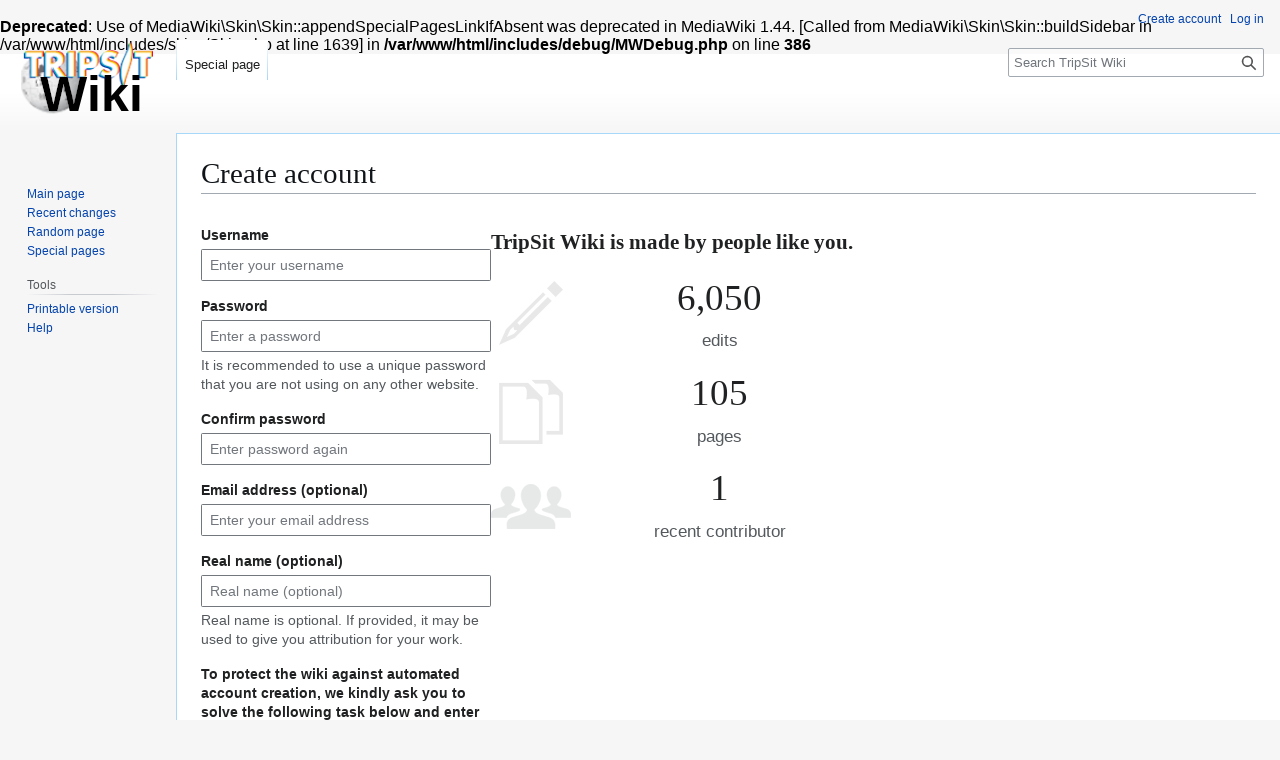

--- FILE ---
content_type: text/html; charset=UTF-8
request_url: https://wiki.tripsit.me/index.php?title=Special:CreateAccount&returnto=User%3AAnonymous
body_size: 4795
content:
<!DOCTYPE html>
<html class="client-nojs" lang="en" dir="ltr">
<head>
<meta charset="UTF-8">
<title>Create account - TripSit Wiki</title>
<script>(function(){var className="client-js";var cookie=document.cookie.match(/(?:^|; )tripsit_mediawiki_mwclientpreferences=([^;]+)/);if(cookie){cookie[1].split('%2C').forEach(function(pref){className=className.replace(new RegExp('(^| )'+pref.replace(/-clientpref-\w+$|[^\w-]+/g,'')+'-clientpref-\\w+( |$)'),'$1'+pref+'$2');});}document.documentElement.className=className;}());RLCONF={"wgBreakFrames":true,"wgSeparatorTransformTable":["",""],"wgDigitTransformTable":["",""],"wgDefaultDateFormat":"dmy","wgMonthNames":["","January","February","March","April","May","June","July","August","September","October","November","December"],"wgRequestId":"cac87aa9ff76adb9ccc1d0a2","wgCanonicalNamespace":"Special","wgCanonicalSpecialPageName":"CreateAccount","wgNamespaceNumber":-1,"wgPageName":"Special:CreateAccount","wgTitle":"CreateAccount","wgCurRevisionId":0,"wgRevisionId":0,"wgArticleId":0,"wgIsArticle":false,"wgIsRedirect":false,"wgAction":"view","wgUserName":null,"wgUserGroups":["*"],"wgCategories":[],"wgPageViewLanguage":"en","wgPageContentLanguage":"en","wgPageContentModel":"wikitext","wgRelevantPageName":"Special:CreateAccount","wgRelevantArticleId":0,"wgIsProbablyEditable":false,"wgRelevantPageIsProbablyEditable":false,"wgCiteReferencePreviewsActive":true,"wgMediaViewerOnClick":true,"wgMediaViewerEnabledByDefault":true,"wgVisualEditor":{"pageLanguageCode":"en","pageLanguageDir":"ltr","pageVariantFallbacks":"en"},"wgEditSubmitButtonLabelPublish":false};
RLSTATE={"user.options":"loading","mediawiki.special.userlogin.common.styles":"ready","mediawiki.codex.messagebox.styles":"ready","mediawiki.special.userlogin.signup.styles":"ready","mediawiki.htmlform.codex.styles":"ready","mediawiki.htmlform.styles":"ready","oojs-ui.styles.icons-user":"ready","skins.vector.styles.legacy":"ready","ext.socialprofile.responsive":"ready","ext.visualEditor.desktopArticleTarget.noscript":"ready"};RLPAGEMODULES=["mediawiki.special.createaccount","mediawiki.htmlform","mediawiki.page.ready","skins.vector.legacy.js","ext.visualEditor.desktopArticleTarget.init","ext.visualEditor.targetLoader"];</script>
<script>(RLQ=window.RLQ||[]).push(function(){mw.loader.impl(function(){return["user.options@12s5i",function($,jQuery,require,module){mw.user.tokens.set({"patrolToken":"+\\","watchToken":"+\\","csrfToken":"+\\"});
}];});});</script>
<link rel="stylesheet" href="/load.php?lang=en&amp;modules=ext.socialprofile.responsive%7Cext.visualEditor.desktopArticleTarget.noscript%7Cmediawiki.codex.messagebox.styles%7Cmediawiki.htmlform.codex.styles%7Cmediawiki.htmlform.styles%7Cmediawiki.special.userlogin.common.styles%7Cmediawiki.special.userlogin.signup.styles%7Coojs-ui.styles.icons-user%7Cskins.vector.styles.legacy&amp;only=styles&amp;skin=vector">
<script async="" src="/load.php?lang=en&amp;modules=startup&amp;only=scripts&amp;raw=1&amp;safemode=1&amp;skin=vector"></script>
<meta name="generator" content="MediaWiki 1.44.0">
<meta name="robots" content="noindex,nofollow,max-image-preview:standard">
<meta name="format-detection" content="telephone=no">
<meta name="viewport" content="width=1120">
<link rel="icon" href="/srv/http/wiki/favicon.ico">
<link rel="search" type="application/opensearchdescription+xml" href="/rest.php/v1/search" title="TripSit Wiki (en)">
<link rel="EditURI" type="application/rsd+xml" href="https://wiki.tripsit.me/api.php?action=rsd">
<link rel="alternate" type="application/atom+xml" title="TripSit Wiki Atom feed" href="/index.php?title=Special:RecentChanges&amp;feed=atom">
</head>
<body class="skin-vector-legacy mediawiki ltr sitedir-ltr mw-hide-empty-elt ns--1 ns-special mw-special-CreateAccount page-Special_CreateAccount rootpage-Special_CreateAccount skin-vector action-view"><br />
<b>Deprecated</b>:  Use of MediaWiki\Skin\Skin::appendSpecialPagesLinkIfAbsent was deprecated in MediaWiki 1.44. [Called from MediaWiki\Skin\Skin::buildSidebar in /var/www/html/includes/skins/Skin.php at line 1639] in <b>/var/www/html/includes/debug/MWDebug.php</b> on line <b>386</b><br />
<div id="mw-page-base" class="noprint"></div>
<div id="mw-head-base" class="noprint"></div>
<div id="content" class="mw-body" role="main">
	<a id="top"></a>
	<div id="siteNotice"></div>
	<div class="mw-indicators">
	</div>
	<h1 id="firstHeading" class="firstHeading mw-first-heading">Create account</h1>
	<div id="bodyContent" class="vector-body">
		
		<div id="contentSub"><div id="mw-content-subtitle"></div></div>
		<div id="contentSub2"></div>
		
		<div id="jump-to-nav"></div>
		<a class="mw-jump-link" href="#mw-head">Jump to navigation</a>
		<a class="mw-jump-link" href="#searchInput">Jump to search</a>
		<div id="mw-content-text" class="mw-body-content"><div class="mw-ui-container"><div id="userloginForm"><form class="mw-htmlform mw-htmlform-codex" action="/index.php?title=Special:CreateAccount&amp;returnto=User%3AAnonymous" method="post" id="userlogin2" name="userlogin2"><input type="hidden" value="Special:CreateAccount" name="title">
<div class="mw-htmlform-field-HTMLTextField loginText mw-userlogin-username cdx-field"><div class="cdx-label"><label class="cdx-label__label" for="wpName2"><span class="cdx-label__label__text">Username</span></label></div><div class="cdx-field__control"><div class="cdx-text-input"><input id="wpName2" name="wpName" size="20" placeholder="Enter your username" class="loginText mw-userlogin-username cdx-text-input__input" tabindex="1" required="" autocomplete="username"></div></div></div><div class="mw-htmlform-field-HTMLTextField loginPassword mw-userlogin-password cdx-field"><div class="cdx-label"><label class="cdx-label__label" for="wpPassword2"><span class="cdx-label__label__text">Password</span></label></div><div class="cdx-field__control cdx-field__control--has-help-text"><div class="cdx-text-input"><input id="wpPassword2" name="wpPassword" size="20" placeholder="Enter a password" class="loginPassword mw-userlogin-password cdx-text-input__input" tabindex="2" required="" autocomplete="new-password" type="password"></div></div><div class="cdx-field__help-text htmlform-tip">It is recommended to use a unique password that you are not using on any other website.</div></div><div class="mw-htmlform-field-HTMLTextField loginPassword cdx-field"><div class="cdx-label"><label class="cdx-label__label" for="wpRetype"><span class="cdx-label__label__text">Confirm password</span></label></div><div class="cdx-field__control"><div class="cdx-text-input"><input id="wpRetype" name="retype" size="20" placeholder="Enter password again" class="loginPassword cdx-text-input__input" tabindex="3" required="" autocomplete="new-password" type="password"></div></div></div><div class="mw-htmlform-field-HTMLTextField loginText cdx-field"><div class="cdx-label"><label class="cdx-label__label" for="wpEmail"><span class="cdx-label__label__text">Email address (optional)</span></label></div><div class="cdx-field__control"><div class="cdx-text-input"><input id="wpEmail" name="email" size="20" placeholder="Enter your email address" class="loginText cdx-text-input__input" maxlength="255" tabindex="4" autocomplete="email" type="email"></div></div></div><div class="mw-htmlform-field-HTMLTextField loginText cdx-field"><div class="cdx-label"><label class="cdx-label__label" for="wpRealName"><span class="cdx-label__label__text">Real name (optional)</span></label></div><div class="cdx-field__control cdx-field__control--has-help-text"><div class="cdx-text-input"><input id="wpRealName" name="realname" size="20" placeholder="Real name (optional)" class="loginText cdx-text-input__input" tabindex="5" autocomplete="name"></div></div><div class="cdx-field__help-text htmlform-tip">Real name is optional.
If provided, it may be used to give you attribution for your work.</div></div><div class="mw-htmlform-field-HTMLInfoField cdx-field"><div class="cdx-label"><label class="cdx-label__label"><span class="cdx-label__label__text">To protect the wiki against automated account creation, we kindly ask you to solve the following task below and enter the answer in the box (<a href="/wiki/Special:Captcha/help" title="Special:Captcha/help">more info</a>):</span></label></div><div class="cdx-field__control">68+4 =</div></div><div class="mw-htmlform-field-HTMLTextField cdx-field"><div class="cdx-field__control"><div class="cdx-text-input"><input id="mw-input-captchaWord" name="captchaWord" size="45" class="cdx-text-input__input" tabindex="7" required="" autocomplete="off"></div></div></div><div class="mw-htmlform-field-HTMLSubmitField cdx-field"><div class="cdx-field__control"><button class="mw-htmlform-submit cdx-button cdx-button--weight-primary cdx-button--action-progressive" id="wpCreateaccount" type="submit" name="wpCreateaccount" value="Create your account" tabindex="8">Create your account</button></div></div><input id="wpEditToken" type="hidden" value="+\" name="wpEditToken">
<input name="authAction" type="hidden" value="create">
<input name="force" type="hidden">
<input name="wpCreateaccountToken" type="hidden" value="3bc30bcc4286cf10091ad506f4da394969721720+\">
<input id="mw-input-captchaId" name="captchaId" type="hidden" value="5671915856908764647">
</form></div><div class="mw-createacct-benefits-container"><div class="mw-createacct-benefits-heading">TripSit Wiki is made by people like you.</div><div class="mw-createacct-benefits-list"><div class="mw-number-text icon-edits"><span>6,050</span><p>edits</p></div><div class="mw-number-text icon-pages"><span>105</span><p>pages</p></div><div class="mw-number-text icon-contributors"><span>1</span><p>recent contributor</p></div></div></div></div>
<div class="printfooter" data-nosnippet="">Retrieved from "<a dir="ltr" href="https://wiki.tripsit.me/wiki/Special:CreateAccount">https://wiki.tripsit.me/wiki/Special:CreateAccount</a>"</div></div>
		<div id="catlinks" class="catlinks catlinks-allhidden" data-mw="interface"></div>
	</div>
</div>

<div id="mw-navigation">
	<h2>Navigation menu</h2>
	<div id="mw-head">
		
<nav id="p-personal" class="mw-portlet mw-portlet-personal vector-user-menu-legacy vector-menu" aria-labelledby="p-personal-label"  >
	<h3
		id="p-personal-label"
		
		class="vector-menu-heading "
	>
		<span class="vector-menu-heading-label">Personal tools</span>
	</h3>
	<div class="vector-menu-content">
		
		<ul class="vector-menu-content-list">
			
			<li id="pt-createaccount" class="mw-list-item active"><a href="/index.php?title=Special:CreateAccount&amp;returnto=User%3AAnonymous" title="You are encouraged to create an account and log in; however, it is not mandatory"><span>Create account</span></a></li><li id="pt-login" class="mw-list-item"><a href="/index.php?title=Special:UserLogin&amp;returnto=User%3AAnonymous" title="You are encouraged to log in; however, it is not mandatory [o]" accesskey="o"><span>Log in</span></a></li>
		</ul>
		
	</div>
</nav>

		<div id="left-navigation">
			
<nav id="p-namespaces" class="mw-portlet mw-portlet-namespaces vector-menu-tabs vector-menu-tabs-legacy vector-menu" aria-labelledby="p-namespaces-label"  >
	<h3
		id="p-namespaces-label"
		
		class="vector-menu-heading "
	>
		<span class="vector-menu-heading-label">Namespaces</span>
	</h3>
	<div class="vector-menu-content">
		
		<ul class="vector-menu-content-list">
			
			<li id="ca-nstab-special" class="selected mw-list-item"><a href="/index.php?title=Special:CreateAccount&amp;returnto=User%3AAnonymous" title="This is a special page, and it cannot be edited"><span>Special page</span></a></li>
		</ul>
		
	</div>
</nav>

			
<nav id="p-variants" class="mw-portlet mw-portlet-variants emptyPortlet vector-menu-dropdown vector-menu" aria-labelledby="p-variants-label"  >
	<input type="checkbox"
		id="p-variants-checkbox"
		role="button"
		aria-haspopup="true"
		data-event-name="ui.dropdown-p-variants"
		class="vector-menu-checkbox"
		aria-labelledby="p-variants-label"
	>
	<label
		id="p-variants-label"
		
		class="vector-menu-heading "
	>
		<span class="vector-menu-heading-label">English</span>
	</label>
	<div class="vector-menu-content">
		
		<ul class="vector-menu-content-list">
			
			
		</ul>
		
	</div>
</nav>

		</div>
		<div id="right-navigation">
			
<nav id="p-views" class="mw-portlet mw-portlet-views emptyPortlet vector-menu-tabs vector-menu-tabs-legacy vector-menu" aria-labelledby="p-views-label"  >
	<h3
		id="p-views-label"
		
		class="vector-menu-heading "
	>
		<span class="vector-menu-heading-label">Views</span>
	</h3>
	<div class="vector-menu-content">
		
		<ul class="vector-menu-content-list">
			
			
		</ul>
		
	</div>
</nav>

			
<nav id="p-cactions" class="mw-portlet mw-portlet-cactions emptyPortlet vector-menu-dropdown vector-menu" aria-labelledby="p-cactions-label"  title="More options" >
	<input type="checkbox"
		id="p-cactions-checkbox"
		role="button"
		aria-haspopup="true"
		data-event-name="ui.dropdown-p-cactions"
		class="vector-menu-checkbox"
		aria-labelledby="p-cactions-label"
	>
	<label
		id="p-cactions-label"
		
		class="vector-menu-heading "
	>
		<span class="vector-menu-heading-label">More</span>
	</label>
	<div class="vector-menu-content">
		
		<ul class="vector-menu-content-list">
			
			
		</ul>
		
	</div>
</nav>

			
<div id="p-search" role="search" class="vector-search-box-vue  vector-search-box-show-thumbnail vector-search-box-auto-expand-width vector-search-box">
	<h3 >Search</h3>
	<form action="/index.php" id="searchform" class="vector-search-box-form">
		<div id="simpleSearch"
			class="vector-search-box-inner"
			 data-search-loc="header-navigation">
			<input class="vector-search-box-input"
				 type="search" name="search" placeholder="Search TripSit Wiki" aria-label="Search TripSit Wiki" autocapitalize="sentences" spellcheck="false" title="Search TripSit Wiki [f]" accesskey="f" id="searchInput"
			>
			<input type="hidden" name="title" value="Special:Search">
			<input id="mw-searchButton"
				 class="searchButton mw-fallbackSearchButton" type="submit" name="fulltext" title="Search the pages for this text" value="Search">
			<input id="searchButton"
				 class="searchButton" type="submit" name="go" title="Go to a page with this exact name if it exists" value="Go">
		</div>
	</form>
</div>

		</div>
	</div>
	
<div id="mw-panel" class="vector-legacy-sidebar">
	<div id="p-logo" role="banner">
		<a class="mw-wiki-logo" href="/wiki/Main_Page"
			title="Visit the main page"></a>
	</div>
	
<nav id="p-navigation" class="mw-portlet mw-portlet-navigation vector-menu-portal portal vector-menu" aria-labelledby="p-navigation-label"  >
	<h3
		id="p-navigation-label"
		
		class="vector-menu-heading "
	>
		<span class="vector-menu-heading-label">Navigation</span>
	</h3>
	<div class="vector-menu-content">
		
		<ul class="vector-menu-content-list">
			
			<li id="n-mainpage-description" class="mw-list-item"><a href="/wiki/Main_Page" title="Visit the main page [z]" accesskey="z"><span>Main page</span></a></li><li id="n-recentchanges" class="mw-list-item"><a href="/wiki/Special:RecentChanges" title="A list of recent changes in the wiki [r]" accesskey="r"><span>Recent changes</span></a></li><li id="n-randompage" class="mw-list-item"><a href="/wiki/Special:Random" title="Load a random page [x]" accesskey="x"><span>Random page</span></a></li><li id="n-specialpages" class="mw-list-item"><a href="/wiki/Special:SpecialPages"><span>Special pages</span></a></li>
		</ul>
		
	</div>
</nav>

	
<nav id="p-tb" class="mw-portlet mw-portlet-tb vector-menu-portal portal vector-menu" aria-labelledby="p-tb-label"  >
	<h3
		id="p-tb-label"
		
		class="vector-menu-heading "
	>
		<span class="vector-menu-heading-label">Tools</span>
	</h3>
	<div class="vector-menu-content">
		
		<ul class="vector-menu-content-list">
			
			<li id="t-print" class="mw-list-item"><a href="javascript:print();" rel="alternate" title="Printable version of this page [p]" accesskey="p"><span>Printable version</span></a></li><li id="n-help" class="mw-list-item"><a href="https://www.mediawiki.org/wiki/Special:MyLanguage/Help:Contents" title="The place to find out"><span>Help</span></a></li>
		</ul>
		
	</div>
</nav>

	
</div>

</div>

<footer id="footer" class="mw-footer" >
	<ul id="footer-info">
</ul>

	<ul id="footer-places">
	<li id="footer-places-privacy"><a href="/wiki/TripSit_wiki:Privacy_policy">Privacy policy</a></li>
	<li id="footer-places-about"><a href="/wiki/TripSit_wiki:About">About TripSit Wiki</a></li>
	<li id="footer-places-disclaimers"><a href="/wiki/TripSit_wiki:General_disclaimer">Disclaimers</a></li>
</ul>

	<ul id="footer-icons" class="noprint">
	<li id="footer-poweredbyico"><a href="https://www.mediawiki.org/" class="cdx-button cdx-button--fake-button cdx-button--size-large cdx-button--fake-button--enabled"><picture><source media="(min-width: 500px)" srcset="/resources/assets/poweredby_mediawiki.svg" width="88" height="31"><img src="/resources/assets/mediawiki_compact.svg" alt="Powered by MediaWiki" lang="en" width="25" height="25" loading="lazy"></picture></a></li>
</ul>

</footer>

<div class="mw-portlet mw-portlet-dock-bottom emptyPortlet vector-menu-portal portal" id="p-dock-bottom">
	<ul>
		
	</ul>
</div>
<script>(RLQ=window.RLQ||[]).push(function(){mw.config.set({"wgBackendResponseTime":22899});});</script>
<script defer src="https://static.cloudflareinsights.com/beacon.min.js/vcd15cbe7772f49c399c6a5babf22c1241717689176015" integrity="sha512-ZpsOmlRQV6y907TI0dKBHq9Md29nnaEIPlkf84rnaERnq6zvWvPUqr2ft8M1aS28oN72PdrCzSjY4U6VaAw1EQ==" data-cf-beacon='{"version":"2024.11.0","token":"97e073acb2bb46bfb1535ada8e1523ec","r":1,"server_timing":{"name":{"cfCacheStatus":true,"cfEdge":true,"cfExtPri":true,"cfL4":true,"cfOrigin":true,"cfSpeedBrain":true},"location_startswith":null}}' crossorigin="anonymous"></script>
</body>
</html>